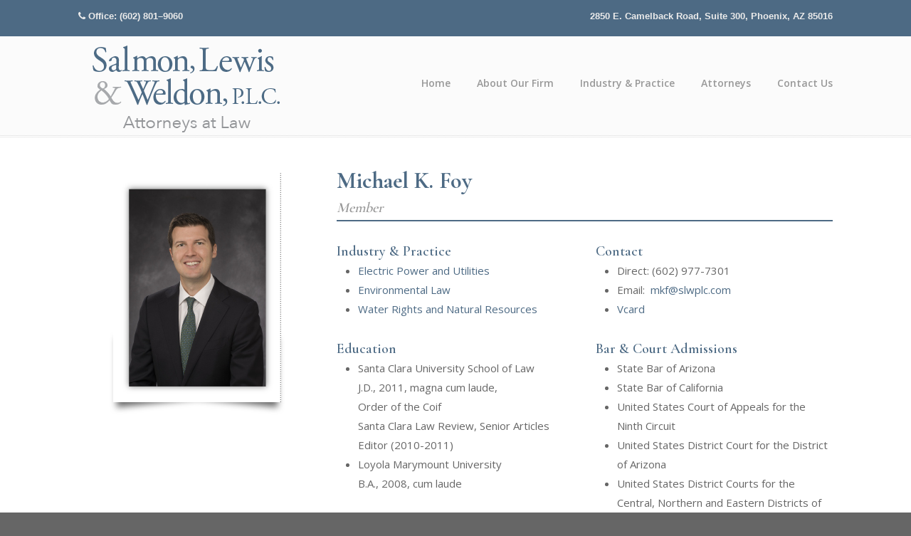

--- FILE ---
content_type: text/css
request_url: https://slwplc.com/wp-content/themes/u-design/assets/css/frontend/global/custom_style.css?ver=3.4.16.1756325109
body_size: 2201
content:
/* 
 * DO NOT Edit this file, or your CSS code will be overwritten!!
 * This file is intended for the theme's internal use.
 * 
 */
body, #page-content-title .title-description { font-family:'Open Sans'; font-weight: normal; font-style: normal; }
body { font-size:15px; line-height:1.8; }

.has-small-font-size { font-size: 13px; }
.has-normal-font-size { font-size: 15px; }
.has-medium-font-size  { font-size: 19px; }
.has-large-font-size  { font-size: 35px; }
.has-larger-font-size  { font-size: 49px; }

h1, h2, h3, h4, h5, h6, #slogan { font-family:'Cormorant Garamond'; }
h1, h2, h3, h4, h5, h6 { line-height:1.2; font-weight: 600; font-style: normal; }

#top-elements { height:100px; }
    #logo h1 a, #logo .site-name a { background:transparent url(https://slwplc.com/wp-content/uploads/2018/03/SLWPLC-logo-1.png) no-repeat 0 100%; width:306px; height:133px; }       
#logo { top: 6px; }
#slogan { 
    top:100px;
    left:0px;
}
#slogan { font-size:12px; }
#navigation-menu { font-family:'Open Sans'; font-weight: 600; font-style: normal; font-size:14px; }
#navigation-menu > ul.sf-menu { margin-top:-55px; }
h1 { font-size:1.833em; }
h2 { font-size:1.667em; }
h3 { font-size:1.5em; }
h4 { font-size:1.333em; }
h5 { font-size:1.25em; }
h6 { font-size:1.083em; }

#page-content-title #page-title h1, #page-content-title #page-title h2, #page-content-title #page-title h3 { font-size:1.667em;}
.post-top h1, .post-top h2, .post-top h3 { font-size:1.9em; }
#sidebarSubnav h3, h3.bottom-col-title { font-size:1.21em; }
.portfolio-items-wrapper h2 { font-size:1.333em; }
h2.portfolio-single-column { font-size:1.667em; }

    h1 { font-family:'Cormorant Garamond'; font-weight: 700; font-style: normal; font-size:2.15em; line-height:1.2; }
    #page-content-title #page-title h1 { font-size:1.935em; }
    .post-top h1 { font-size:2.20805em; }
    h3 { font-family:'Cormorant Garamond'; font-weight: 700; font-style: normal; font-size:1.65em; line-height:1.2; }
    #page-content-title #page-title h3 { font-size:1.485em; }
    .post-top h3 { font-size:2.0955em; }
    #sidebarSubnav h3, h3.bottom-col-title { font-size:1.3365em; }
    h5 { font-family:'Open Sans'; font-weight: normal; font-style: normal; font-size:1.05em; line-height:1.6; }
    h6 { font-family:'Open Sans Condensed'; font-weight: 300; font-style: normal; font-size:1.30em; line-height:1.2; }

#c2-slider .slide-desc h2, #c2-slider .slide-desc { color:#333333; }
#c2-slider .slide-desc h2 { font-size:1.8em !important; font-family:'Open Sans'; line-height:1.7; }
#c2-slider .slide-desc p, #c2-slider .slide-desc ul { font-size:1.2em; line-height:1.7; }
#c3-slider .sliding-text { color:#FFFFFF; font-size:1.2em; line-height:1.7; }

    
	#feedback a.feedback { background-color: #F95700; }

    #navigation-menu > ul.sf-menu { float:right; }
    
/* secondary nav bar items' alignments */
#sec-nav-text-area-1 { text-align: left; }
#sec-nav-text-area-2 { text-align: right; }
#sec-nav-menu-area { text-align: center; }
    

body, .posts-counter, h3.accordion-toggle a { color:#666666; }
a, #isotope-options li a:hover, #isotope-options li a.selected, h3.accordion-toggle.active a { color:#4D6A84; }
a:hover, .post-top h2 a:hover, .post-top h3 a:hover, #isotope-options li a, .single-post-nav-links .prev-title a:hover, .single-post-nav-links .next-title a:hover { color:#999999; }
.custom-formatting li.current_page_item > a, .custom-formatting li.current-menu-item > a, .custom-formatting li.current-cat > a, .custom-formatting li.current > a { color: #999999; }
.custom-formatting li.current_page_item > a:hover, .custom-formatting li.current-menu-item > a:hover,.custom-formatting li.current-cat > a:hover, .custom-formatting li.current > a:hover { color: #4D6A84; }
h1, h2, h3, h4, h5, h6, .post-top h2 a, .post-top h3 a, .single-post-nav-links .prev-title a, .single-post-nav-links .next-title a { color:#4D6A84; }
    #top-wrapper { background-color:#FBFBFB; }
#slogan, #top-elements .phone-number, #top-elements .social_media_title, #search input.blur, #search input.inputbox_focus { color:#4D6A84; }
#slogan{ color:#4D6A84; }
    #c1-header, #c2-header, #c3-header, #rev-slider-header { background-color:#FFFFFF; }
    #navigation-menu > ul.sf-menu {
        background-color: #FFFFFF; /* The fallback. */
        background-color: rgba(255,255,255,0);
    }
    .u-design-responsive-on #navigation-menu ul.sf-menu > li:first-child { margin-left: 0; }     @media screen and (min-width: 720px) {
    .u-design-fixed-menu-on.fixed-menu #main-menu {
        background-color: #FFFFFF; /* The fallback. */
        background-color: rgba(255,255,255,0);
    }
}
#navigation-menu ul.sf-menu > li > a > span { color:#999999; }
#navigation-menu ul.sf-menu > li.current-menu-item > a > span, #navigation-menu ul.sf-menu > li.current_page_item > a > span { color:#4D6A84; }
#navigation-menu ul.sf-menu > li.current-menu-item > a > span:hover, #navigation-menu ul.sf-menu > li.current_page_item > a > span:hover { color:#DDDDDD; }
#navigation-menu ul.sf-menu > li > a:hover span { color:#DDDDDD; }
#navigation-menu ul.sf-menu a, #navigation-menu ul.sf-menu a:visited {color: #999999; }
#navigation-menu ul.sf-menu a:hover  { color:#4D6A84; }
#navigation-menu ul.sf-menu li li {
    background-image: none;
    margin-bottom: 1px;
    background-color: #DDDDDD; /* The fallback. */
    background-color: rgba(221,221,221,0.95);
}

#secondary-navigation-bar-wrapper  {
    background-color: #4D6A84; /* the fallback */
    background-color: rgba(77,106,132,1);
}
#secondary-navigation-bar-content  { color:#EBEBEB; }
#secondary-navigation-bar-content a { color:#EBEBEB; }
#secondary-navigation-bar-content a:hover { color:#FFFFFF; }
#page-content-title #page-title h1, #page-content-title #page-title h2, #page-content-title #page-title h3,
#page-content-title #page-title .breadcrumbs, #page-content-title #page-title .breadcrumbs a { color:#4D6A84; }
    #page-content-title { background-color:#FFFFFF; }
    #before-content { position: relative; }
    #before-content::before { 
	content: " ";
	background: url(../../../images/repeat-x-sprite-sheet.png) repeat-x scroll 0 -292px; /* Original: home-page-before-content-top.png */
	position: absolute;
	top: 0;
	width: 100%;
	height: 1px;
    }
    #home-page-content, #page-content, #footer-bg { position: relative; }
    #home-page-content::before, #page-content::before, #footer-bg::before {
	content: " ";
	background: url(../../../images/repeat-x-sprite-sheet.png) repeat-x scroll 0 -363px; /* Original: home-page-content-top.png */
	position: absolute;
	top: 0;
	width: 100%;
	height: 3px;
    }
    #home-page-content, #page-content, .no_title_section #page-content { background-color:#FFFFFF; }
h3.before_cont_title { color:#4D6A84; }
#before-content { color:#666666; }
    #before-content { background-color:#F8F8F8; }
    #bottom-bg { background-color: #F5F5F5; }
h3.bottom-col-title { color: #4D6A84; }
#bottom, #bottom .textwidget, #bottom #wp-calendar, #bottom .posts-counter { color: #999999; }
#bottom a { color: #4D6A84; }
#bottom a:hover { color: #666666; }
    #footer-bg { background-color: #666666; }
body { background-color: #666666; }
#footer, #footer_text { color: #DDDDDD; }
#footer a, #footer_text a { color: #DDDDDD; }
#footer a:hover, #footer_text a:hover { color: #FFFFFF; }


    @media screen and (max-width: 719px) {
        #logo { top: 6px; }
        #logo h1 a, #logo .site-name a { background:transparent url(https://slwplc.com/wp-content/uploads/2018/03/SLWPLC-logo-1.png) no-repeat 0 100%; height:75px; }
#secondary-navigation-bar-wrapper { display:none; }        #wrapper-1, #top-wrapper, #c1-header, #c2-header, #c3-header, #rev-slider-header, #page-content-title, #home-page-content, #page-content, .no_title_section #page-content, #before-content, #bottom-bg, #footer-bg, #before-content::before, #home-page-content::before, #page-content::before, #footer-bg::before { background-image:none; }
    }
    @media screen and (max-width: 959px) {
        #c2-slider .slide-desc p, #c2-slider .slide-desc ul  { font-size:1.1em; line-height:1.6; }
        ul#c2-slider li ul li { font-size:0.8em; }	
    }
    @media screen and (max-width: 480px) {
        #c2-slider .slide-desc h2 { font-size:1.4em !important; line-height:1.5; }
    }
    @media screen and (min-width: 720px) and (max-width: 959px) {
        .mean-container #logo {
            left: 0;
            margin-left: 0;
            padding-left: 20px;
            position: relative;
            width: 700px;
        }
        .mean-container #logo h1 a, .mean-container #logo .site-name a {
            width: 700px;
            max-width: 700px;
            background-position: 50% 60%;
            background-size: inherit;
        }
    
        #top-elements { min-height:133px; }
        #c2-slider .slide-desc h2 { font-size:1.7em !important; line-height:1.6; }
        #wrapper-1, #top-wrapper, #c1-header, #c2-header, #c3-header, #rev-slider-header, #page-content-title, #home-page-content, #page-content, .no_title_section #page-content, #before-content, #bottom-bg, #footer-bg { background-image:none; }
    }

@media screen and (min-width: 720px) and (max-width: 959px) {
    #sticky-menu-alias, #sticky-menu-logo { display: none !important; } }
@media screen and (min-width: 960px) {
    .u-design-fixed-menu-on.fixed-menu #top-elements,
    .u-design-fixed-menu-on.fixed-menu #secondary-navigation-bar-wrapper {
        display: none;
        height: 0;
        margin: 0;
        padding: 0;
    }
    .u-design-fixed-menu-on.fixed-menu #top-wrapper {
        background-color:#FBFBFB;
        position: fixed;
        display: block;
        width: 100%;
        z-index: 9500;
        opacity: 0.90;
    }
    .u-design-fixed-menu-on.fixed-menu #navigation-menu ul.sf-menu { margin-top: 0; }
    #sticky-menu-alias, #sticky-menu-logo { display: none; }
    
    .u-design-fixed-menu-on.fixed-menu #navigation-menu #sticky-menu-logo {
        display:inline-block;
        float:left;
        height: 40px;
        padding-left: 20px;
    }
    .u-design-fixed-menu-on.fixed-menu #navigation-menu #sticky-menu-logo img { height: inherit; }
    .u-design-fixed-menu-on.fixed-menu #navigation-menu > ul.sf-menu { background-color: transparent; }
        .u-design-fixed-menu-on.fixed-menu #navigation-menu > ul.sf-menu {
          margin-left: 0;
          margin-right: 0;
        }
}
    @media screen and (min-width: 960px) {
        .u-design-fixed-menu-on.fixed-menu #top-wrapper { background-image:none; ?>; }
    }
    
    @media screen and (min-width: 960px) {
        /* Set the Container widths first */
        .container_24 {
            max-width: 1100px;
            width: auto;
        }
        /* Sidebar */
        #main-content.grid_16 { width: 74%; }
        #sidebar.grid_8 { width: 26%; }
        #sidebar.push_8, #main-content.push_8 { left: 26%; }
        #main-content.pull_16, #sidebar.pull_16 { right: 74%; }
    }
    
/* Handle Gutenberg's alignwide option for global fixed width page layout. */
@media screen and (min-width: 1240px) {
	.udesign-is-global-page-width #main-content .alignwide {
		margin-left: -70px;
		margin-right: -70px;
		max-width: 1200px;
	}
	.udesign-is-global-page-width #main-content .wp-block-table.alignwide,
	.udesign-is-global-page-width #main-content .wp-block-cover.alignwide,
	.udesign-is-global-page-width #main-content .wp-block-pullquote.alignwide {
		width: 1200px;
	}
}
    /* BEGIN: STICKY FOOTER CSS */
    html, body { height: 100%; }
    #wrapper-1 { min-height: 100%; }
        #wrapper-1 { background-color: inherit;}
    .push {
        overflow:auto;
        padding-bottom: 44px; 
    }
    #footer-bg {
        position: relative;
        margin-top: -44px; /* negative value of footer height */
        height: 44px;
        clear:both;
    }
    /* Opera Fix */
    body:before {
        content:"";
        height:100%;
        float:left;
        width:0;
        margin-top:-32767px;
    }
    /* END: STICKY FOOTER CSS */
